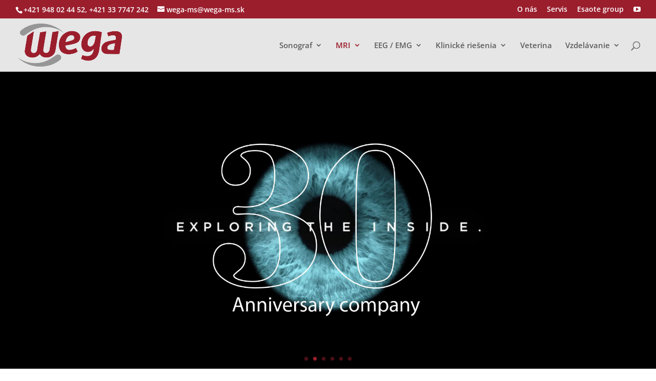

--- FILE ---
content_type: text/css
request_url: https://www.wega-ms.sk/wp-content/et-cache/1192/et-core-unified-deferred-1192.min.css?ver=1769048418
body_size: 408
content:
.et_pb_section_3.et_pb_section,.et_pb_section_2.et_pb_section{background-color:#ffffff!important}.et_pb_image_0{max-width:250px;text-align:center}.et_pb_row_1{background-color:#ffffff}.et_pb_image_1{text-align:right;margin-right:0}.et_pb_section_7.et_pb_section{background-color:#E6E6E6!important}.et_pb_image_2{max-width:200px;text-align:center}.et_pb_row_5.et_pb_row{padding-top:10px!important;margin-bottom:20px!important}.et_pb_section_9.et_pb_section{background-color:#CCCCCC!important}.et_pb_row_6.et_pb_row{margin-top:0px!important;margin-bottom:0px!important}.et_pb_image_4,.et_pb_image_3{max-width:160px;text-align:left;margin-left:0}.et_pb_section_10.et_pb_section{padding-top:-10px;padding-bottom:-10px}.et_pb_section_11.et_pb_section{padding-top:-10px;padding-bottom:-10px;background-color:#969696!important}.et_pb_text_5{font-size:20px}.et_pb_text_5 h1{font-size:25px}.et_pb_column_9{padding-left:-50px}@media only screen and (min-width:981px){.et_pb_row_5.et_pb_row{padding-top:10px}}@media only screen and (max-width:980px){.et_pb_section_2.et_pb_section,.et_pb_section_3.et_pb_section,.et_pb_section_6.et_pb_section,.et_pb_section_7.et_pb_section,.et_pb_section_8.et_pb_section,.et_pb_section_9.et_pb_section,.et_pb_section_10.et_pb_section,.et_pb_section_11.et_pb_section{padding-top:50px;padding-right:0px;padding-bottom:50px;padding-left:0px}.et_pb_image_1,.et_pb_image_3,.et_pb_image_4{text-align:center;margin-left:auto;margin-right:auto}}